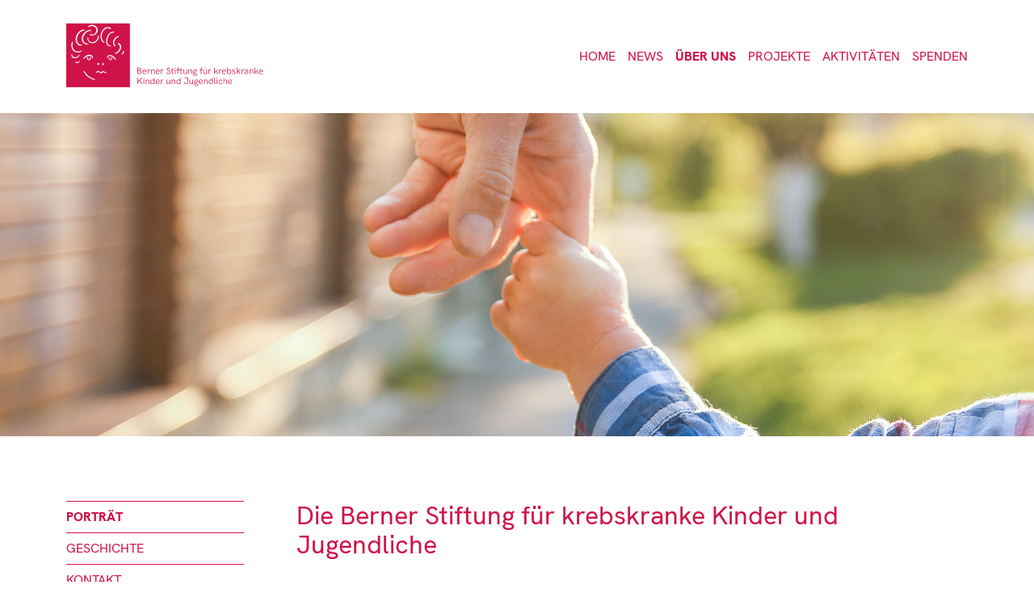

--- FILE ---
content_type: text/html; charset=utf-8
request_url: https://www.kinderkrebs-bern.ch/ueber-uns/portraet
body_size: 3939
content:
<!DOCTYPE html>
<html lang="de">
<head>

<meta charset="utf-8">
<!-- 
	This website is powered by TYPO3 - inspiring people to share!
	TYPO3 is a free open source Content Management Framework initially created by Kasper Skaarhoj and licensed under GNU/GPL.
	TYPO3 is copyright 1998-2026 of Kasper Skaarhoj. Extensions are copyright of their respective owners.
	Information and contribution at https://typo3.org/
-->



<title>Porträt | Berner Stiftung für krebskranke Kinder und Jugendliche</title>
<meta http-equiv="x-ua-compatible" content="IE=edge">
<meta name="generator" content="TYPO3 CMS">
<meta name="viewport" content="width=device-width, initial-scale=1.0">
<meta property="og:locale" content="de_DE">
<meta property="og:site_name" content="www.kinderkrebs-bern.ch">
<meta property="og:title" content="Porträt">
<meta name="twitter:card" content="summary">
<meta name="publisher" content="sesamnet GmbH">


<link rel="stylesheet" href="https://cdnjs.cloudflare.com/ajax/libs/font-awesome/6.5.1/css/all.min.css" media="all">
<link rel="stylesheet" href="/typo3temp/assets/css/7015c8c4ac5ff815b57530b221005fc6.css?1710340734" media="all">
<link rel="stylesheet" href="https://cdnjs.cloudflare.com/ajax/libs/magnific-popup.js/1.1.0/magnific-popup.min.css" media="all">
<link rel="stylesheet" href="/_assets/1725053d1c2c54bf4e8a1d8d8ec6a933/Css/normalize.css?1710408386" media="all">
<link rel="stylesheet" href="/_assets/1725053d1c2c54bf4e8a1d8d8ec6a933/Css/bootstrap-grid.min.css?1710408117" media="all">
<link rel="stylesheet" href="/_assets/1725053d1c2c54bf4e8a1d8d8ec6a933/Css/jquery.mmenu.all.css?1622101340" media="all">
<link rel="stylesheet" href="/_assets/1725053d1c2c54bf4e8a1d8d8ec6a933/Css/Style.css?1750664578" media="all">






<title>Berner Stiftung für krebskranke Kinder und Jugendliche [Porträt]</title><!--[if (IE 6)]>
<link rel="stylesheet" type="text/css" href="fileadmin/css/master-ie6.css">
f<![endif]--><link rel="apple-touch-icon" sizes="57x57" href="/favicons/apple-touch-icon-57x57.png">
<link rel="apple-touch-icon" sizes="60x60" href="/favicons/apple-touch-icon-60x60.png">
<link rel="apple-touch-icon" sizes="72x72" href="/favicons/apple-touch-icon-72x72.png">
<link rel="apple-touch-icon" sizes="76x76" href="/favicons/apple-touch-icon-76x76.png">
<link rel="apple-touch-icon" sizes="114x114" href="/favicons/apple-touch-icon-114x114.png">
<link rel="apple-touch-icon" sizes="120x120" href="/favicons/apple-touch-icon-120x120.png">
<link rel="apple-touch-icon" sizes="144x144" href="/favicons/apple-touch-icon-144x144.png">
<link rel="apple-touch-icon" sizes="152x152" href="/favicons/apple-touch-icon-152x152.png">
<link rel="apple-touch-icon" sizes="180x180" href="/favicons/apple-touch-icon-180x180.png">
<link rel="icon" type="image/png" href="/favicons/favicon-32x32.png" sizes="32x32">
<link rel="icon" type="image/png" href="/favicons/favicon-194x194.png" sizes="194x194">
<link rel="icon" type="image/png" href="/favicons/favicon-96x96.png" sizes="96x96">
<link rel="icon" type="image/png" href="/favicons/android-chrome-192x192.png" sizes="192x192">
<link rel="icon" type="image/png" href="/favicons/favicon-16x16.png" sizes="16x16">
<link rel="manifest" href="/favicons/manifest.json">
<link rel="mask-icon" href="/favicons/safari-pinned-tab.svg" color="#ca2020">
<link rel="shortcut icon" href="/favicons/favicon.ico">
<meta name="apple-mobile-web-app-title" content="Kinderkrebs Bern">
<meta name="application-name" content="Kinderkrebs Bern">
<meta name="msapplication-TileColor" content="#ca2020">
<meta name="msapplication-TileImage" content="/favicons/mstile-144x144.png">
<meta name="msapplication-config" content="/favicons/browserconfig.xml">
<meta name="theme-color" content="#ca2020"><meta name="viewport" content="width=device-width, initial-scale=1.0, maximum-scale=1.0">				<!-- Google tag (gtag.js) -->
				<script async src="https://www.googletagmanager.com/gtag/js?id=G-MCHCJK89KV"></script>
				<script>
				  window.dataLayer = window.dataLayer || [];
				  function gtag(){dataLayer.push(arguments);}
				  gtag('js', new Date());

				  gtag('config', 'G-MCHCJK89KV');
				</script>          <style>
            :root {
              --primary-color: inherit;
              --secondary-color: inherit;
              --tertiary-color: inherit;
              --h1color: inherit;
              --h2color: inherit;
              --h3color: inherit;
              --pcolor: inherit;
              --linkcolor: inherit;
              --hovercolor: inherit;
            }
          </style>
<link rel="canonical" href="https://www.kinderkrebs-bern.ch/ueber-uns/portraet"/>
</head>
<body>

    <div class="page-wrap">
        <div id="wrapper" class="rubrik7 seite16">
            
    <header class="container">
        <div id="header">
            <div id="logo">
                <a href="/" class="logoimage">
                    <img alt="Home" src="/_assets/1725053d1c2c54bf4e8a1d8d8ec6a933/Images/logo.svg" width="1887" height="595" />
                </a>
            </div>

            <ul id="mainnav"><li><a href="/">Home</a></li><li><a href="/news/mitteilungen">News</a></li><li class="aktiv"><a href="/ueber-uns/portraet">Über uns</a></li><li><a href="/projekte">Projekte</a></li><li><a href="/aktivitaeten/agenda">Aktivitäten</a></li><li><a href="/spenden/spendenkonto">Spenden</a></li></ul>
            <div class="mobile menubutton">
                <a href="#menu"><img src="/fileadmin/bilder-design/menu.svg"></a>
            </div>
        </div>
    </header>
    <div class="banner">
        
    <img src="/fileadmin/_processed_/e/f/csm_shutterstock_1136425844_uber_uns2_16_9_bear2_dfb89862e8.jpg" width="2000" height="1126" alt="" />


    </div>

            
        <div id="content">
            <div class="container">
                <div class="row">
                    <div class="col-lg-3 d-none d-lg-block">
                        <ul id="subnav"><li class=subnavaktiv><a href="/ueber-uns/portraet">Porträt</a></li><li><a href="/ueber-uns/geschichte">Geschichte</a></li><li><a href="/kontakt/adresse">Kontakt</a></li><li><a href="/ueber-uns/kontaktpersonen">Stiftung</a></li><li><a href="/ueber-uns/partner">Partner</a></li><li><a href="/ueber-uns/jahresbericht">Jahresberichte</a></li></ul>
                    </div>
                    <div class="col-lg-9">
                        
    

            <div id="c7" class="frame frame-default frame-type-textpic frame-layout-0">
                
                
                    



                
                

    
        

    
        <header>
            

    
            <h1 class="">
                Die Berner Stiftung für krebskranke Kinder und Jugendliche
            </h1>
        



            



            



        </header>
    



    


                

    <div class="ce-textpic ce-right ce-intext">
        
            



        

        
                <div class="ce-bodytext">
                    
                    <p>Unsere Stiftung fördert alle Belange im Zusammenhang mit der Diagnostik, Behandlung und Betreuung von krebskranken Kindern und Jugendlichen an der Universitätsklinik für Kinderheilkunde Bern, (Inselspital). Zudem unterstützt die Stiftung die Erforschung von Krebserkrankungen bei Kindern und Jugendlichen.<br><br>Seit der Gründung unserer Stiftung im Jahre 1988 arbeiten wir eng mit dem Behandlungsteam der Pädiatrischen Hämatologie/Onkologie des Inselspital zusammen.</p>
<p><br><strong>Unterstützen – Helfen – Begleiten</strong><br>Mit gezielten Projekten begleiten wir krebskranke Kinder und Jugendliche auf ihrem durch die Krankheit meist völlig veränderten Lebensweg. Wir unterstützen die betroffenen Kinder und ihre Familien, nicht nur während des Aufenthaltes im Spital, sondern auch zu Hause, in der Schule und im Alltag. Die Begleitung in allen Phasen der Erkrankung – bei der Diagnosestellung, während der Behandlung und in der Langzeitbetreuung – liegt uns sehr am Herzen.</p>
<p><br><strong>Behandlungsmethoden, Heilungschancen und Lebensqualität verbessern</strong><br>Wir beteiligen uns an der Finanzierung von Forschungsprojekten, die es Ärztinnen und Ärzten, Pflegenden und anderen Spitalmitarbeitenden ermöglichen, die Heilungschancen von krebskranken Kindern zu verbessern. Ziel vieler Projekte ist es, Komplikationen zu verringern oder die Lebensqualität der Kinder und ihrer Familien zu verbessern, aber auch die psychische Verarbeitung der Krebserkrankung zu unterstützen.</p>
<p><br><strong>Sie können uns unterstützen</strong><br>Wir helfen krebskranken Kindern und Jugendlichen. Mit Ihrem Beitrag können Sie uns dabei tatkräftig unterstützen. Jede Spende ist uns willkommen. Auf den weiteren Seiten unserer Website finden Sie alle dafür notwendigen Informationen. Gerne informieren wir Sie auch telefonisch oder in einem persönlichen Gespräch über die Tätigkeitsfelder und Unterstützungsmöglichkeiten unserer Stiftung.</p>
<p><br><a href="/fileadmin/pdf/Flyer_2016.pdf" target="_blank" class="download" title="Broschüre Stiftung">Flyer Stiftung</a></p>
<p><a href="/fileadmin/pdf/0070062_210x210_Bro_Festschrift_Stiftung_Krebskranke_Kinder_screen.pdf">Jubiläumsschrift</a></p>
                </div>
            

        
    </div>


                
                    



                
                
                    



                
            </div>

        


                    </div>
                </div>
            </div>
        </div>
    
        </div>
        

    <footer id="footer">
        <div class="container">
            <div class="row">
                <div class="col-md-6">
                    <div class="row">
                        <div class="col-md-6">
                            <p><strong>Berner Stiftung f&uuml;r krebskranke Kinder und Jugendliche</strong></p>
                            <p>Insel Gruppe AG</p>
                            <p>CH-3010 Bern</p>
                            <p>Tel. <a href="tel:+41316320461">+41 31 632 04 61</a></p>
                            <p><a href="mailto:kinder.krebs@insel.ch">kinder.krebs@insel.ch</a></p>
                        </div>
                        <div class="col-md-6 mt-15">
                            <p><strong>Spendenkonto</strong></p>
                            <p>Crédit Suisse</p>
                            <p>IBAN CH97 0483 5088 7193 7000 0</p>
                        </div>
                    </div>
                </div>
                <div class="col-md-6 copyright mt-15">
                    <p>&copy; 2026 Kinderkrebs Bern | <a href="/datenschutz">Datenschutz</a> | <a href="/impressum">Impressum</a> | <a href="https://www.sesamnet.ch" target="_blank">Webdesign by sesamnet</a></p>
                </div>
            </div>
        </div>
    </footer>

    <div class="mobile">
        <nav id="menu">
            <ul><li><a href="/">Home</a></li><li><a href="/news/mitteilungen">News</a><ul><li><a href="/news/mitteilungen">Mitteilungen</a></li><li><a href="/news/gute-nachrichten-zeitung">Broschüre GFRÖITS</a></li></ul></li><li class="aktiv"><a href="/ueber-uns/portraet">Über uns</a><ul><li class="subaktiv"><a href="/ueber-uns/portraet">Porträt</a></li><li><a href="/ueber-uns/geschichte">Geschichte</a></li><li><a href="/kontakt/adresse">Kontakt</a></li><li><a href="/ueber-uns/kontaktpersonen">Stiftung</a></li><li><a href="/ueber-uns/partner">Partner</a></li><li><a href="/ueber-uns/jahresbericht">Jahresberichte</a></li></ul></li><li><a href="/projekte">Projekte</a><ul><li><a href="/projekte/lebensqualitaet">Lebensqualität</a></li><li><a href="/projekte/supportivbehandlung">Supportivbehandlung</a></li><li><a href="/projekte/hochdosistherapie-stammzellreinfusion">Hochdosistherapie & Stammzellreinfusion</a></li><li><a href="/projekte/stammzellapherese">Stammzellapherese</a></li><li><a href="/projekte/nachsorge">Nachsorge</a></li><li><a href="/projekte/laborforschung-fuer-kindliche-sarkome">Laborforschung für kindliche Sarkome</a></li><li><a href="/projekte/leukaemie">Wilms-Tumor (Bauchraumtumor)</a></li><li><a href="/projekte/laborforschung-fuer-kindliche-sarkome-1">Erbliche Veranlagung zu Krebs</a></li></ul></li><li><a href="/aktivitaeten/agenda">Aktivitäten</a><ul><li><a href="/aktivitaeten/agenda">Agenda</a></li><li><a href="/aktivitaeten/konzerte-aktionen">Konzerte & Aktionen</a></li><li><a href="/aktivitaeten/vortraege">Benefizveranstaltung</a></li><li><a href="/aktivitaeten/erlebnistage">Erlebnistage</a></li></ul></li><li><a href="/spenden/spendenkonto">Spenden</a><ul><li><a href="/spenden/spendenkonto">Spendenkonto</a></li><li><a href="/spenden/trauerspende">Trauerspende</a></li><li><a href="/spenden/spendenaktion">Spendenaktion</a></li><li><a href="/spenden/goenner-werden">Gönner werden</a></li></ul></li></ul>
        </nav>
    </div>


    </div>
<script src="https://cdnjs.cloudflare.com/ajax/libs/jquery/3.3.1/jquery.min.js"></script>
<script src="https://cdnjs.cloudflare.com/ajax/libs/magnific-popup.js/1.1.0/jquery.magnific-popup.min.js"></script>
<script src="/_assets/948410ace0dfa9ad00627133d9ca8a23/JavaScript/Powermail/Form.min.js?1753167604" defer="defer"></script>
<script src="/_assets/1725053d1c2c54bf4e8a1d8d8ec6a933/JavaScript/jquery.mmenu.all.min.js?1622101342"></script>
<script src="/_assets/1725053d1c2c54bf4e8a1d8d8ec6a933/JavaScript/main.js?1622101342"></script>


</body>
</html>

--- FILE ---
content_type: text/css; charset=utf-8
request_url: https://www.kinderkrebs-bern.ch/_assets/1725053d1c2c54bf4e8a1d8d8ec6a933/Css/Style.css?1750664578
body_size: 1071
content:
@charset "UTF-8";
@font-face{font-family:"HKGrotesk";src:url("../Fonts/HKGrotesk_3001/WEB/HKGrotesk-ExtraBold.woff2") format("woff2"), url("../Fonts/HKGrotesk_3001/WEB/HKGrotesk-ExtraBold.woff") format("woff");font-weight:bold;font-style:normal}@font-face{font-family:"HKGrotesk";src:url("../Fonts/HKGrotesk_3001/WEB/HKGrotesk-Regular.woff2") format("woff2"), url("../Fonts/HKGrotesk_3001/WEB/HKGrotesk-Regular.woff") format("woff");font-weight:normal;font-style:normal}*{box-sizing:border-box}body{font-family:"HKGrotesk", sans-serif;background:white}h1,h2,h3{font-weight:bold}h1,h2,h3,a{color:#cf1348}h1{font-weight:normal;margin-top:0}a{text-decoration:none}a.more,a.button{display:inline-block;background:#cf1348;color:white;padding:8px 25px;border-radius:20px}a.more:hover,a.button:hover{text-decoration:none;background:#eb2a60}a.button[href$=".pdf"]::before{font:var(--fa-font-solid);content:"";color:white;padding-right:5px}.mm-listview li.aktiv,.mm-listview li.subaktiv{color:#cf1348}#header{display:flex;justify-content:space-between;align-items:center;height:140px}#header a.logoimage img{width:250px}#header .menubutton{width:40px}#header .menubutton img{width:100%;height:auto}#header #mainnav{display:none}@media (min-width:1200px){#header .menubutton{display:none}#header #mainnav{display:flex;list-style:none;padding:0;margin:0}#header #mainnav li{margin-left:15px}#header #mainnav li a{color:#cf1348;text-decoration:none;text-transform:uppercase}#header #mainnav li.aktiv a{font-weight:bold}}ul#subnav{list-style:none;padding:0;margin:0 0 30px 0;max-width:220px}ul#subnav li a{padding:10px 0;border-top:1px solid #cf1348;text-transform:uppercase;display:block}ul#subnav li a:hover{font-weight:bold}ul#subnav li.subnavaktiv a{font-weight:bold}ul#subnav li:last-child a{border-bottom:1px solid #cf1348}.banner{height:400px}.banner img{width:100%;height:100%;object-fit:cover}#content{padding:80px 0}.teasers .teaser{position:relative;margin-bottom:15px}.teasers .teaser .img-wrap{height:300px;overflow:hidden}.teasers .teaser .img-wrap img{width:100%;height:100%;object-fit:cover;transition:all 0.3s ease-in-out}.teasers .teaser .text-wrap{position:absolute;bottom:0;background:#cf1348;width:100%;display:flex;align-items:center;justify-content:center;font-size:1.3rem;color:white;text-transform:uppercase;padding:15px 0}.teasers .teaser:hover .img-wrap img{transform:scale(1.1)}.start-news{padding-top:80px}.news-list-view .article{padding-bottom:30px}.news-list-view .article .col-md-3 img{width:100%;height:100%;object-fit:cover}.news-list-view .article .header h3{text-transform:uppercase;font-weight:normal}.news-list-view .article .news-list-date{color:#cf1348}.news-single .news-list-date{color:#cf1348;margin-top:20px;display:block}.news-single .news-backlink-wrap{display:flex;align-items:center}.news-single .news-backlink-wrap a{color:black}.news-single .news-backlink-wrap a:hover{color:#cf1348}.news-single .news-backlink-wrap::before{font:var(--fa-font-solid);content:"";font-size:1.4em;margin-right:10px;color:#cf1348}.tx-powermail .container-fluid{padding:0}.tx-powermail form fieldset{padding:0;border:0}.tx-powermail form .powermail_legend{display:none}.tx-powermail form .powermail_fieldwrap{padding:10px 0}.tx-powermail form .powermail_label{display:block;margin-bottom:5px}.tx-powermail form .powermail-errors-list{list-style:none;padding:0;color:#cf1348}.tx-powermail form input{width:100%;border:1px solid #a6a6a6;border-radius:5px;padding:10px}.tx-powermail form select{border:1px solid #a6a6a6;border-radius:5px;padding:10px}.tx-powermail form input:focus{outline-color:#cf1348}.tx-powermail form input.powermail_submit{display:inline-block;background:#cf1348;color:white;padding:10px 25px;border-radius:20px;height:auto;width:auto;border:0;cursor:pointer}.tx-powermail form input.powermail_submit:hover{text-decoration:none;background:#eb2a60}footer#footer{background:#cf1348;color:white;padding:60px 0}footer#footer .copyright{display:flex;align-items:flex-end;justify-content:flex-end}footer#footer a{color:white;text-decoration:none}footer#footer a:hover{text-decoration:underline}footer#footer p{margin:0 0 5px 0}@media (max-width:767px){footer#footer .mt-15{margin-top:15px}}@media (max-width:992px){.ce-textpic,.ce-textmedia{display:flex;flex-flow:column}.ce-gallery{display:grid;grid-template-columns:1fr 1fr;grid-gap:15px}}@media (max-width:600px){.ce-gallery{display:grid;grid-template-columns:1fr;margin-left:0}.ce-gallery .ce-row *{width:100%}.ce-gallery .ce-row img{object-fit:cover}}

--- FILE ---
content_type: image/svg+xml
request_url: https://www.kinderkrebs-bern.ch/_assets/1725053d1c2c54bf4e8a1d8d8ec6a933/Images/logo.svg
body_size: 5321
content:
<?xml version="1.0" encoding="UTF-8"?><svg id="Ebene_2" xmlns="http://www.w3.org/2000/svg" viewBox="0 0 1887.68 595.28"><defs><style>.cls-1{fill:#cf1348;}.cls-1,.cls-2{stroke-width:0px;}.cls-2{fill:#fff;}</style></defs><rect class="cls-1" width="595.28" height="595.28"/><path class="cls-2" d="m207.97,32.29s0,0,0,0"/><path class="cls-2" d="m242.2,12.81c-12.01,0-23.08,3.84-31.91,10.3-2.22,1.63-6.62,5.89-2.33,9.18,3.41,2.22,7.97-1.15,10.2-2.52,6.42-3.94,14.06-6.23,22.27-6.23,22.67,0,41.06,17.46,41.06,38.99s-20.01,44.59-42.29,40.35c-12.63-2.41-18.28-5.25-20.16-1.59-2.55,7.22,15.61,10.95,23.15,10.95,28.91,0,52.35-22.26,52.35-49.71s-23.44-49.71-52.35-49.71Z"/><path class="cls-2" d="m165.92,57.61c-25.98-2.21-55.17,18.67-69.99,52.35-17.45,39.63-6.98,75,19.18,92.1,14.3,9.35,34.69,5.59,32.53-2.29-1.53-4.81-10.24,1.43-20-3.48-18.19-9.16-24.3-21.3-26.64-35.29-2.43-14.56-.35-31.5,6.88-47.91,12.12-27.51,35.1-45.38,56.77-46.48,6.05-.31,7.28-1.3,8.51-3.38,1.62-3.93-2.66-5.22-7.25-5.61Z"/><path class="cls-2" d="m227.01,61.13c-27.44-2-58.27,16.83-73.94,47.18-18.43,35.72-7.37,67.6,20.26,83.01,15.11,8.43,36.64,5.04,34.36-2.07-1.62-4.33-10.82,1.29-21.13-3.14-19.21-8.26-25.67-19.2-28.14-31.8-2.57-13.12-.37-28.39,7.27-43.18,12.8-24.8,37.08-40.9,59.97-41.9,6.39-.28,7.69-1.17,8.99-3.04,1.71-3.54-2.81-4.7-7.66-5.06Z"/><path class="cls-2" d="m413.89,41.62c-3.13-2.5-8.52-5.66-10.05-6.12-30-8.96-63.22,10.52-77.69,51.88-10.17,29.06-6.89,58.59,7.38,77.25,2.88,3.77,6.2,7.09,9.91,9.86,3.57,2.66,7.85,6.94,11.76,3.5,4.22-4.22-2.25-7.15-5.71-10.99-2.52-2.8-5.53-5.89-8.16-9.96-11.31-17.53-14.08-42.17-5.4-65.91,7.52-20.58,19.5-36.21,36.24-43.96,5.73-2.66,6.85-3.45,12.92-4.1,18.93-2.02,21.86,10.24,28.8,9,4.5.14,7.02-4.84,0-10.44Z"/><path class="cls-2" d="m442.25,76.72c-23.4-2.06-49.1,16.87-61.28,48.62-11.72,30.54-13.34,66.13,10.22,82.01,12.88,8.68,31.25,8.72,29.3,1.4-1.38-4.46-10.01.2-18.3-5.23-15.88-10.41-17.38-17.66-18.42-30.78-1.36-17.12,2.77-28.76,7.96-44.5,9.94-30.16,29.86-42.15,49.38-43.17,5.45-.29,6.56-1.2,7.67-3.14,1.46-3.65-2.39-4.85-6.53-5.21Z"/><path class="cls-2" d="m492.89,119.37c-2.43-5.27-13.68-.34-19.58,2.97-8.47,4.75-16.44,10.92-23.22,19.86-14.31,18.88-15.75,42.51-8.35,58.42,2.16,4.64,7.35,9.2,13.48,10.28,3.46.61,9.79.54,9.79-4.18,0-4.32-7.01-3.86-8.58-4.19-3.92-.81-5.26-4.17-6.52-7.78-4.85-13.86-.8-29.16,8.54-44.2,5.54-8.91,9.31-11.79,14.52-16.22,6.81-5.79,22.47-9.03,19.91-14.97Z"/><path class="cls-2" d="m507.84,197.92c-2.57-4.82-5.31-10.07-14.67-13.95-3.54-1.47-12.79-2.03-12.56,2.99.2,4.59,4.65,5.83,6.2,6.64,4.16,2.18,9.74,7.85,11.29,11.62,5.95,14.5,5.05,24.06-4.43,40.52-5.61,9.74-11.18,13.63-16.65,18.59-7.16,6.49-24.09,10.7-21.01,16.89,2.9,5.48,14.94-.31,21.22-4.12,9.02-5.46,17.42-12.41,24.39-22.26,14.72-20.78,15.05-40.38,6.22-56.93Z"/><path class="cls-2" d="m299.63,113.85c-7.79-1.61-1.85,15.32-9.38,28.65-6.1,10.81-17.22,27.98-35.12,31.82-22.78,4.88-41.33-4.75-48.19-26.14-3.71-11.54,3.7-16.91-2.38-18.1-6.56-.66-8.71,11.88-6.33,19.84,7.49,25.02,34.23,40.17,61.79,32.89,21.65-5.72,41.16-32.37,44.18-50.42,1.51-9.04.39-18.02-4.56-18.54Z"/><path class="cls-2" d="m143.99,253.09c-4.38-2.45-7.25,4.29-16.83,6.52-8.5,1.98-19.39,3.53-31.14.4-11.86-3.16-21.81-10.22-29.86-23.48-5.74-9.45-10.41-32.18-5.86-50.37,2.44-9.77,4.2-11.58.84-15.34-6.38-3.27-9.25,4.56-10.65,9.71-2.95,10.89-6.33,30.26,4.34,57.14,11.9,29.97,45.26,37.16,67.2,32.41,14.94-3.23,28.35-14.07,21.96-17Z"/><path class="cls-2" d="m122.83,291.94c-5.48-1.8-7.42,6.57-14.04,13.32-5.37,5.47-10.46,9.1-23.72,9.27-16.88.22-24.92-2.97-27.98-15.92-1.65-6.99-.34-11.12-4.62-12.48-4.68-1.11-5.21,10.69-4.2,15.49,3.19,15.08,14.52,25.01,39.63,22.43,16.08-1.65,26.87-11.55,33.31-20.01,3.19-4.2,5.15-11.24,1.61-12.1Z"/><path class="cls-2" d="m105.73,369.27c10-1.17,19.96-7.46,19.05-18.43-.66-7.86-1.73-.7-7.43,4.98-2.36,2.35-9.04,5.03-14.54,4.4-10.84-1.23-8.43-4.82-14.77-4.99-4.86-.12-5.29,5.8-.22,9.97,5,4.11,9.41,5.07,17.91,4.07Z"/><path class="cls-2" d="m536.01,277.95c-2.36,3.53-12.46,11.45-20.33,7.07-7.37-4.09-2.12-2.56,5.39-5.59,2.28-.92,6.02-3.75,8.21-8.48,2.91-6.29-2.09-11.51,1.62-14.74,3.62-3.16,7.65-.9,9.42,5.39,1.08,3.84.74,8.81-4.31,16.36Z"/><path class="cls-2" d="m162.03,331.29s-5.94-3.35,2.29-12.34c8.23-8.99,17.37-19.36,38.25-25.15,20.88-5.79,32.92,1.37,38.41,6.55,5.49,5.18,9.15,14.17,8.69,19.66-.46,5.49-4.57,5.33-4.57,5.33,0,0-4.72.91-4.72-6.4s-6.55-13.87-13.26-15.09c-6.71-1.22-16.15-3.81-32.01,4.12-15.85,7.93-21.19,16.49-26.06,20.58-1.42,1.19-4.57,4.88-7.01,2.74Z"/><path class="cls-2" d="m201.46,313.43s-5.22-1.52-7.3,4.31c-2.08,5.83.17,11.81.97,14.03.34.95,2.02,7.94,11.74,11.07,7.72,2.48,19.04-3.26,21.51-9.44,1.7-4.23,3.47-17.37-3.61-20.58-6.25-2.83-5,4.54-4.72,5.65.7,2.79,6.05,16.01-6.88,16.98-12.16.91-11.16-12.19-10.71-13.44.44-1.25,4.03-8.6-1-8.6Z"/><path class="cls-2" d="m460.35,340.34s6.17-1.91,0-11.46c-6.17-9.55-12.97-20.49-31.59-29.48-18.62-9-31.19-4.79-37.25-1.16-6.06,3.63-11.06,11-11.58,15.99-.53,4.99,3.37,5.61,3.37,5.61,0,0,4.29,1.68,5.55-4.86,1.27-6.54,8.57-11.2,15.09-11.07,6.52.14,15.85-.45,29.37,9.53,13.53,9.98,17.05,18.62,20.93,23.16,1.13,1.32,3.45,5.2,6.12,3.73Z"/><path class="cls-2" d="m423.13,313.86s3.69-1.77,5.56,3.92c1.87,5.69,2.44,9.24.98,14.76-.88,3.31-6.46,8.87-13.86,9.76-7.41.89-15.6-2.55-18.36-8.39-2.77-5.84-3.68-19.78,3.46-20.03,6.12-.21,3.5,4.46,3.02,6.34-.5,1.98-4.6,14.35,7.64,15.51,12.24,1.17,11.92-6.39,11.55-9.85-.54-5.07-4.91-10.13,0-12.04Z"/><path class="cls-2" d="m308.19,378.73c0,5.18-3.78,9.38-8.43,9.38s-8.43-4.2-8.43-9.38,3.78-9.38,8.43-9.38,8.43,4.2,8.43,9.38Z"/><path class="cls-2" d="m352.17,379.53c0,5.03-3.56,9.11-7.96,9.11s-7.96-4.08-7.96-9.11,3.56-9.11,7.96-9.11,7.96,4.08,7.96,9.11Z"/><path class="cls-2" d="m279.4,457.42s-1.66-6.02,2.07-7.05c3.73-1.04,5.35-1.03,8.88-3.1,3.53-2.07,6-4.38,10.98-4.17,4.98.21,6.88,2.04,9.58,5.15,2.7,3.11,4.89,5.93,8.78,7.06,3.89,1.13,5.32.58,15.08-6.69,9.75-7.26,14.93-3.34,17.4-.75,2.44,2.56,6.58,5.51,10.94,5.51s10.08.3,11.54,4.04c1.45,3.74-.83,6.02-6.85,5.6-6.02-.42-9.4-1.92-12.51-4.2-3.11-2.28-8.45-4.1-11.97-3.48-3.53.62-8.13,4.98-11.03,7.67-2.91,2.7-10.86,3.16-15.58.72-4.03-2.08-4.15-3.32-6.86-6.27-1.88-2.05-3.94-4.82-8.5-5.02-4.57-.21-8.86,2.91-11.14,4.57-2.28,1.66-9.49,4.54-10.79.41Z"/><path class="cls-2" d="m167.53,458.52c-3.41-5.2-7.14-12.31-2.43-14.74,4.71-2.44,6.81,4.35,11.04,10.85,4.22,6.5,14.94,22.74,33.62,37.52,18.68,14.78,47.75,24.2,53.11,26.15,5.36,1.95,6.01,4.22,5.36,6.5-.65,2.27-1.3,3.73-9.74,1.62-8.45-2.11-35.68-13.95-50.51-24.52-15.27-10.88-22.58-18.03-40.44-43.36Z"/><path class="cls-1" d="m664.58,413.28h17.76c9.84,0,17.55,4.48,17.55,15.07,0,5.98-3.53,10.75-7.93,12.54,6.47,1.58,10.79,7.51,10.79,14.82,0,10.54-7.76,16.23-18.72,16.23h-19.46v-58.65Zm19.55,25.69c5.77,0,10.5-3.57,10.5-10.29s-4.48-10.21-12.2-10.21h-12.16v20.5h13.86Zm0,27.52c8.51,0,13.03-3.82,13.03-11.41,0-6.64-4.32-11.12-11.54-11.12h-15.36v22.54h13.86Z"/><path class="cls-1" d="m712.56,451.38c0-11.7,6.6-21.58,18.68-21.58,13.53,0,17.97,10.96,17.97,19.17,0,1.41-.12,3.07-.29,3.69h-30.55c.41,9.25,5.23,14.9,13.57,14.9,4.98,0,8.43-1.37,12.16-5.27l3.82,3.36c-4.65,4.86-9.34,6.89-16.02,6.89-12.49,0-19.34-9.25-19.34-21.17Zm31.17-2.78c.04-.87.04-1.78-.08-2.61-.5-5.6-4.23-11.5-12.45-11.5-7.55,0-12.12,5.81-12.82,14.11h25.36Z"/><path class="cls-1" d="m760.49,430.46h5.36v8.67c2.07-6.39,7.84-9.34,12.78-9.34,2.32,0,4.69.66,6.47,1.99l-2.49,4.57c-1.45-.79-3.07-1.2-4.73-1.2-5.52,0-12.08,4.36-12.08,15.61v21.17h-5.31v-41.46Z"/><path class="cls-1" d="m793.57,430.46h5.48v7.06c2.62-5.06,7.51-7.72,12.99-7.72,9.67,0,14.24,6.89,14.4,15.85v26.27h-5.48v-24.99c0-7.55-3.57-12.04-10.38-12.04s-11.54,4.44-11.54,12.49v24.53h-5.48v-41.46Z"/><path class="cls-1" d="m836.86,451.38c0-11.7,6.6-21.58,18.68-21.58,13.53,0,17.97,10.96,17.97,19.17,0,1.41-.12,3.07-.29,3.69h-30.55c.41,9.25,5.23,14.9,13.57,14.9,4.98,0,8.43-1.37,12.16-5.27l3.82,3.36c-4.65,4.86-9.34,6.89-16.02,6.89-12.49,0-19.34-9.25-19.34-21.17Zm31.17-2.78c.04-.87.04-1.78-.08-2.61-.5-5.6-4.23-11.5-12.45-11.5-7.55,0-12.12,5.81-12.82,14.11h25.36Z"/><path class="cls-1" d="m884.8,430.46h5.35v8.67c2.08-6.39,7.84-9.34,12.78-9.34,2.32,0,4.69.66,6.47,1.99l-2.49,4.57c-1.45-.79-3.07-1.2-4.73-1.2-5.52,0-12.08,4.36-12.08,15.61v21.17h-5.31v-41.46Z"/><path class="cls-1" d="m935.93,456.36l5.64-1.41c1.16,8.13,7.05,12.41,14.9,12.41s13.07-4.73,13.07-11.08c0-15.4-30.13-10.38-30.13-28.68,0-9.13,7.39-14.94,16.6-14.94,7.18,0,12.87,2.86,16.6,9.42l-4.73,2.95c-2.7-4.9-6.64-7.3-12.08-7.3-6.1,0-10.71,4.07-10.71,9.63,0,13.95,30.13,9.13,30.13,28.47,0,10.04-8.22,16.64-18.84,16.64s-18.72-5.69-20.46-16.1Z"/><path class="cls-1" d="m988.18,460.3v-25.19h-6.89v-4.65h6.97v-11.99l5.4-4.03v16.02h11.62v4.65h-11.62v24.32c0,5.85,2.32,8.26,6.72,8.26,1.83,0,3.7-.54,4.86-1l.08,5.02c-1.29.42-3.53.83-5.85.83-7.35,0-11.29-4.32-11.29-12.24Z"/><path class="cls-1" d="m1016.03,413.28h5.73v8.51h-5.73v-8.51Zm.12,17.18h5.44v41.46h-5.44v-41.46Z"/><path class="cls-1" d="m1039.32,435.11h-8.63v-4.65h8.67v-6.43c0-7.47,4.86-11.37,11.75-11.37,2.2,0,4.28.58,6.18,1.54l-1.83,4.52c-1.33-.71-2.61-1.16-3.86-1.16-4.23,0-6.64,2.2-6.64,6.97v5.94h12.16v4.65h-12.16v36.81h-5.64v-36.81Z"/><path class="cls-1" d="m1068.08,460.3v-25.19h-6.89v-4.65h6.97v-11.99l5.4-4.03v16.02h11.62v4.65h-11.62v24.32c0,5.85,2.32,8.26,6.72,8.26,1.83,0,3.7-.54,4.86-1l.08,5.02c-1.29.42-3.53.83-5.85.83-7.35,0-11.29-4.32-11.29-12.24Z"/><path class="cls-1" d="m1095.1,456.69v-26.23h5.44v24.99c0,7.55,3.57,12,10.38,12s11.54-4.4,11.54-12.49v-24.49h5.44v41.46h-5.44v-7.06c-2.57,5.06-7.51,7.68-12.99,7.68-9.71,0-14.19-6.89-14.36-15.85Z"/><path class="cls-1" d="m1142.74,430.46h5.48v7.06c2.62-5.06,7.51-7.72,12.99-7.72,9.67,0,14.24,6.89,14.4,15.85v26.27h-5.48v-24.99c0-7.55-3.57-12.04-10.38-12.04s-11.54,4.44-11.54,12.49v24.53h-5.48v-41.46Z"/><path class="cls-1" d="m1221.97,478.4c0,8.09-7.22,12.58-17.31,12.58-11.79,0-18.68-5.81-18.68-13.99,0-.75.04-1.29.12-1.83l6.27-5.73c-3.15-1.41-5.44-3.74-5.44-7.93,0-3.49,1.54-5.98,4.48-8.01-2.28-2.45-3.61-5.69-3.61-9.42,0-8.38,6.89-14.28,15.73-14.28,4.07,0,7.72,1.25,10.46,3.45l5.64-4.98,2.91,3.57-5.56,4.69c1.41,2.2,2.24,4.86,2.24,7.84,0,8.51-6.81,14.07-15.56,14.07-3.28,0-6.27-.79-8.72-2.16-2.24,1-3.28,2.41-3.28,4.36,0,4.56,5.73,5.23,13.12,6.31,8.38,1.29,17.18,2.57,17.18,11.46Zm-5.23.54c0-5.27-5.94-6.06-13.82-7.18-2.32-.33-4.81-.66-7.14-1.2l-4.81,5.77c0,.5.04.91.08,1.33.58,5.81,6.06,8.96,13.57,8.96s12.12-2.82,12.12-7.68Zm-23.24-34.82c0,5.77,3.9,9.79,10.17,9.79s10.13-3.98,10.13-9.75-3.9-10-10.09-10-10.21,4.15-10.21,9.96Z"/><path class="cls-1" d="m1257.13,435.11h-8.63v-4.65h8.67v-6.43c0-7.47,4.86-11.37,11.75-11.37,2.2,0,4.28.58,6.18,1.54l-1.83,4.52c-1.33-.71-2.61-1.16-3.86-1.16-4.23,0-6.64,2.2-6.64,6.97v5.94h12.16v4.65h-12.16v36.81h-5.64v-36.81Z"/><path class="cls-1" d="m1282.24,456.69v-26.23h5.44v24.99c0,7.55,3.57,12,10.38,12s11.54-4.4,11.54-12.49v-24.49h5.44v41.46h-5.44v-7.06c-2.57,5.06-7.51,7.68-12.99,7.68-9.71,0-14.2-6.89-14.36-15.85Zm6.85-43.41h4.69v8.51h-4.69v-8.51Zm15.11,0h4.65v8.51h-4.65v-8.51Z"/><path class="cls-1" d="m1329.88,430.46h5.35v8.67c2.08-6.39,7.84-9.34,12.78-9.34,2.32,0,4.69.66,6.47,1.99l-2.49,4.57c-1.45-.79-3.07-1.2-4.73-1.2-5.52,0-12.08,4.36-12.08,15.61v21.17h-5.31v-41.46Z"/><path class="cls-1" d="m1384.59,413.28h5.48v39.72l21.33-22.54h7.18l-15.02,15.48,17.47,25.98h-6.52l-14.69-22.54-9.75,10.25v12.29h-5.48v-58.65Z"/><path class="cls-1" d="m1429.83,430.46h5.35v8.67c2.08-6.39,7.84-9.34,12.78-9.34,2.32,0,4.69.66,6.47,1.99l-2.49,4.57c-1.45-.79-3.07-1.2-4.73-1.2-5.52,0-12.08,4.36-12.08,15.61v21.17h-5.31v-41.46Z"/><path class="cls-1" d="m1456.47,451.38c0-11.7,6.6-21.58,18.68-21.58,13.53,0,17.97,10.96,17.97,19.17,0,1.41-.12,3.07-.29,3.69h-30.55c.41,9.25,5.23,14.9,13.57,14.9,4.98,0,8.43-1.37,12.16-5.27l3.82,3.36c-4.65,4.86-9.34,6.89-16.02,6.89-12.49,0-19.34-9.25-19.34-21.17Zm31.17-2.78c.04-.87.04-1.78-.08-2.61-.5-5.6-4.23-11.5-12.45-11.5-7.55,0-12.12,5.81-12.82,14.11h25.36Z"/><path class="cls-1" d="m1510.14,462.75v9.17h-5.64v-58.65h5.64v26.31c2.62-6.1,8.22-9.79,14.82-9.79,11.21,0,17.64,9.59,17.64,21.33s-6.43,21.42-17.55,21.42c-6.56,0-12.29-3.69-14.9-9.79Zm26.94-11.62c0-9.17-4.65-16.31-13.32-16.31s-14.07,7.06-14.07,16.31,5.44,16.31,14.07,16.31,13.32-7.1,13.32-16.31Z"/><path class="cls-1" d="m1549.69,461.63l4.44-1.95c1.58,4.44,5.69,8.26,12.12,8.26s9.59-3.28,9.59-7.64c0-11.25-24.07-4.11-24.07-19.09,0-7.39,6.27-11.41,14.2-11.41,6.56,0,11.66,3.2,14.57,8.67l-4.23,2.28c-1.99-3.74-5.44-6.52-10.5-6.52-5.35,0-8.76,2.57-8.76,6.27,0,10.29,24.2,3.65,24.2,19.55,0,8.3-6.64,12.49-14.73,12.49s-14.69-4.61-16.81-10.92Z"/><path class="cls-1" d="m1592.77,413.28h5.48v39.72l21.33-22.54h7.18l-15.02,15.48,17.47,25.98h-6.52l-14.69-22.54-9.75,10.25v12.29h-5.48v-58.65Z"/><path class="cls-1" d="m1638.01,430.46h5.35v8.67c2.08-6.39,7.84-9.34,12.78-9.34,2.32,0,4.69.66,6.47,1.99l-2.49,4.57c-1.45-.79-3.07-1.2-4.73-1.2-5.52,0-12.08,4.36-12.08,15.61v21.17h-5.31v-41.46Z"/><path class="cls-1" d="m1701.68,446.6v25.32h-4.57l-.37-8.43c-3.11,6.02-8.88,9.05-15.07,9.05-8.43,0-14.32-4.69-14.32-12.66,0-8.42,6.68-11.83,17.39-11.83h11.95v-.5c0-8.76-3.2-12.91-11.5-12.91-5.52,0-9.17,2.49-12.04,6.77l-4.19-3.07c4.03-5.56,8.84-8.55,16.19-8.55,10.62,0,16.52,6.39,16.52,16.81Zm-4.98,9.75v-4.23h-11.66c-8.18,0-12.08,2.95-12.08,7.93s3.53,7.8,9.75,7.8c7.22,0,12.08-4.69,13.99-11.5Z"/><path class="cls-1" d="m1715.41,430.46h5.48v7.06c2.62-5.06,7.51-7.72,12.99-7.72,9.67,0,14.23,6.89,14.4,15.85v26.27h-5.48v-24.99c0-7.55-3.57-12.04-10.38-12.04s-11.54,4.44-11.54,12.49v24.53h-5.48v-41.46Z"/><path class="cls-1" d="m1762.15,413.28h5.48v39.72l21.33-22.54h7.18l-15.03,15.48,17.47,25.98h-6.52l-14.69-22.54-9.75,10.25v12.29h-5.48v-58.65Z"/><path class="cls-1" d="m1801.99,451.38c0-11.7,6.6-21.58,18.68-21.58,13.53,0,17.97,10.96,17.97,19.17,0,1.41-.12,3.07-.29,3.69h-30.55c.41,9.25,5.23,14.9,13.57,14.9,4.98,0,8.43-1.37,12.16-5.27l3.82,3.36c-4.65,4.86-9.34,6.89-16.02,6.89-12.49,0-19.34-9.25-19.34-21.17Zm31.17-2.78c.04-.87.04-1.78-.08-2.61-.5-5.6-4.23-11.5-12.45-11.5-7.55,0-12.12,5.81-12.82,14.11h25.36Z"/><path class="cls-1" d="m664.58,507.27h5.69v35.24l33.54-35.24h7.68l-22.45,23.12,23.62,35.53h-7.05l-20.5-31.71-14.82,15.31v16.39h-5.69v-58.65Z"/><path class="cls-1" d="m722.81,507.27h5.73v8.51h-5.73v-8.51Zm.12,17.18h5.44v41.46h-5.44v-41.46Z"/><path class="cls-1" d="m743.23,524.46h5.48v7.06c2.62-5.06,7.51-7.72,12.99-7.72,9.67,0,14.23,6.89,14.4,15.86v26.27h-5.48v-24.99c0-7.55-3.57-12.04-10.38-12.04s-11.54,4.44-11.54,12.49v24.53h-5.48v-41.46Z"/><path class="cls-1" d="m786.47,545.13c0-11.71,7.26-21.33,18.43-21.33,6.52,0,12.29,3.69,14.86,9.79v-26.31h5.56v58.65h-5.15l-.21-9.42c-2.57,6.27-8.34,10.04-14.98,10.04-11.25,0-18.51-9.59-18.51-21.42Zm33.7,0c0-9.26-5.35-16.31-13.99-16.31s-14.15,7.14-14.15,16.31,5.52,16.44,14.15,16.44,13.99-7.06,13.99-16.44Z"/><path class="cls-1" d="m836.9,545.37c0-11.7,6.6-21.58,18.68-21.58,13.53,0,17.97,10.96,17.97,19.18,0,1.41-.12,3.07-.29,3.69h-30.55c.41,9.26,5.23,14.9,13.57,14.9,4.98,0,8.43-1.37,12.16-5.27l3.82,3.36c-4.65,4.86-9.34,6.89-16.02,6.89-12.49,0-19.34-9.26-19.34-21.17Zm31.17-2.78c.04-.87.04-1.78-.08-2.61-.5-5.6-4.23-11.5-12.45-11.5-7.55,0-12.12,5.81-12.82,14.11h25.36Z"/><path class="cls-1" d="m884.84,524.46h5.36v8.67c2.07-6.39,7.84-9.34,12.78-9.34,2.32,0,4.69.66,6.47,1.99l-2.49,4.57c-1.45-.79-3.07-1.2-4.73-1.2-5.52,0-12.08,4.36-12.08,15.61v21.17h-5.31v-41.46Z"/><path class="cls-1" d="m938.42,550.69v-26.23h5.44v24.99c0,7.55,3.57,11.99,10.38,11.99s11.54-4.4,11.54-12.49v-24.49h5.44v41.46h-5.44v-7.06c-2.57,5.06-7.51,7.68-12.99,7.68-9.71,0-14.2-6.89-14.36-15.86Z"/><path class="cls-1" d="m986.07,524.46h5.48v7.06c2.62-5.06,7.51-7.72,12.99-7.72,9.67,0,14.24,6.89,14.4,15.86v26.27h-5.48v-24.99c0-7.55-3.57-12.04-10.38-12.04s-11.54,4.44-11.54,12.49v24.53h-5.48v-41.46Z"/><path class="cls-1" d="m1029.31,545.13c0-11.71,7.26-21.33,18.43-21.33,6.52,0,12.29,3.69,14.86,9.79v-26.31h5.56v58.65h-5.15l-.21-9.42c-2.57,6.27-8.34,10.04-14.98,10.04-11.25,0-18.51-9.59-18.51-21.42Zm33.7,0c0-9.26-5.35-16.31-13.99-16.31s-14.15,7.14-14.15,16.31,5.52,16.44,14.15,16.44,13.99-7.06,13.99-16.44Z"/><path class="cls-1" d="m1100.66,548.78l5.6-.58c.54,7.68,5.11,13.03,13.07,13.03,9.21,0,12.78-5.73,12.78-16.6v-32.08h-23.87v-5.27h29.55v37.27c0,13.53-5.6,22-18.47,22-11.04,0-17.93-7.51-18.68-17.76Z"/><path class="cls-1" d="m1152.12,550.69v-26.23h5.44v24.99c0,7.55,3.57,11.99,10.38,11.99s11.54-4.4,11.54-12.49v-24.49h5.44v41.46h-5.44v-7.06c-2.57,5.06-7.51,7.68-12.99,7.68-9.71,0-14.19-6.89-14.36-15.86Z"/><path class="cls-1" d="m1232.02,572.39c0,8.09-7.22,12.58-17.31,12.58-11.79,0-18.68-5.81-18.68-13.99,0-.75.04-1.29.12-1.83l6.27-5.73c-3.15-1.41-5.44-3.74-5.44-7.93,0-3.49,1.54-5.98,4.48-8.01-2.28-2.45-3.61-5.69-3.61-9.42,0-8.38,6.89-14.28,15.73-14.28,4.07,0,7.72,1.25,10.46,3.45l5.64-4.98,2.9,3.57-5.56,4.69c1.41,2.2,2.24,4.86,2.24,7.84,0,8.51-6.81,14.07-15.56,14.07-3.28,0-6.27-.79-8.71-2.16-2.24,1-3.28,2.41-3.28,4.36,0,4.57,5.73,5.23,13.12,6.31,8.38,1.29,17.18,2.57,17.18,11.46Zm-5.23.54c0-5.27-5.94-6.06-13.82-7.18-2.32-.33-4.81-.66-7.14-1.2l-4.81,5.77c0,.5.04.91.08,1.33.58,5.81,6.06,8.96,13.57,8.96s12.12-2.82,12.12-7.68Zm-23.24-34.82c0,5.77,3.9,9.79,10.17,9.79s10.13-3.98,10.13-9.75-3.9-10-10.08-10-10.21,4.15-10.21,9.96Z"/><path class="cls-1" d="m1239.24,545.37c0-11.7,6.6-21.58,18.68-21.58,13.53,0,17.97,10.96,17.97,19.18,0,1.41-.12,3.07-.29,3.69h-30.55c.42,9.26,5.23,14.9,13.57,14.9,4.98,0,8.43-1.37,12.16-5.27l3.82,3.36c-4.65,4.86-9.34,6.89-16.02,6.89-12.49,0-19.34-9.26-19.34-21.17Zm31.17-2.78c.04-.87.04-1.78-.08-2.61-.5-5.6-4.23-11.5-12.45-11.5-7.55,0-12.12,5.81-12.82,14.11h25.36Z"/><path class="cls-1" d="m1287.18,524.46h5.48v7.06c2.62-5.06,7.51-7.72,12.99-7.72,9.67,0,14.24,6.89,14.4,15.86v26.27h-5.48v-24.99c0-7.55-3.57-12.04-10.38-12.04s-11.54,4.44-11.54,12.49v24.53h-5.48v-41.46Z"/><path class="cls-1" d="m1330.42,545.13c0-11.71,7.26-21.33,18.43-21.33,6.52,0,12.29,3.69,14.86,9.79v-26.31h5.56v58.65h-5.15l-.21-9.42c-2.57,6.27-8.34,10.04-14.98,10.04-11.25,0-18.51-9.59-18.51-21.42Zm33.7,0c0-9.26-5.35-16.31-13.99-16.31s-14.15,7.14-14.15,16.31,5.52,16.44,14.15,16.44,13.99-7.06,13.99-16.44Z"/><path class="cls-1" d="m1384.01,557.16v-49.89h5.48v48.48c0,3.2.42,5.85,4.57,5.85.87,0,2.12-.17,3.36-.42l.08,4.69c-1.83.37-4.07.66-5.85.66-5.89,0-7.64-3.53-7.64-9.38Z"/><path class="cls-1" d="m1406.92,507.27h5.73v8.51h-5.73v-8.51Zm.12,17.18h5.44v41.46h-5.44v-41.46Z"/><path class="cls-1" d="m1423.93,545.25c0-10.87,6.14-21.46,18.59-21.46,7.55,0,13.61,3.94,16.69,11.41l-5.23,2.03c-1.95-5.19-6.14-8.42-11.46-8.42-8.92,0-13.03,8.01-13.03,16.44s4.11,16.31,13.07,16.31c5.39,0,9.54-3.2,11.21-8.34l5.02,1.91c-2.53,7.22-8.55,11.41-16.19,11.41-11.91,0-18.68-9.55-18.68-21.29Z"/><path class="cls-1" d="m1469.59,507.27h5.56v24.24c2.62-5.06,7.43-7.72,12.91-7.72,9.67,0,14.32,6.89,14.48,15.86v26.27h-5.56v-24.99c0-7.39-2.9-12.12-10.17-12.12s-11.66,5.52-11.66,13.45v23.66h-5.56v-58.65Z"/><path class="cls-1" d="m1512.96,545.37c0-11.7,6.6-21.58,18.68-21.58,13.53,0,17.97,10.96,17.97,19.18,0,1.41-.12,3.07-.29,3.69h-30.55c.41,9.26,5.23,14.9,13.57,14.9,4.98,0,8.43-1.37,12.16-5.27l3.82,3.36c-4.65,4.86-9.34,6.89-16.02,6.89-12.49,0-19.34-9.26-19.34-21.17Zm31.17-2.78c.04-.87.04-1.78-.08-2.61-.5-5.6-4.23-11.5-12.45-11.5-7.55,0-12.12,5.81-12.82,14.11h25.36Z"/></svg>